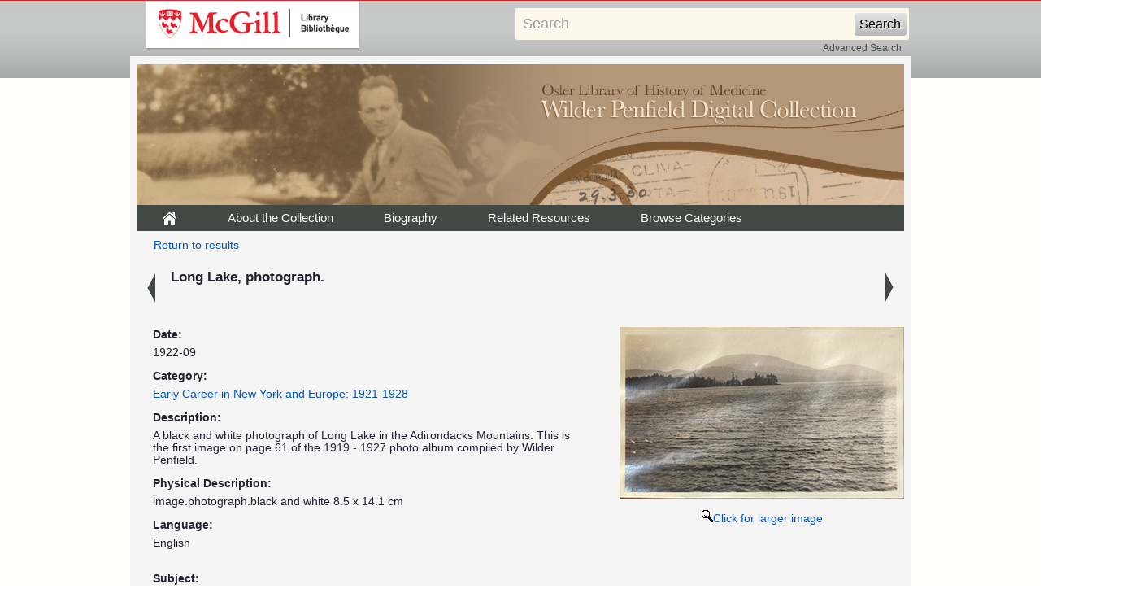

--- FILE ---
content_type: text/html; charset=UTF-8
request_url: https://digital.library.mcgill.ca/penfieldfonds/fullrecord.php?ID=9166&d=1
body_size: 9768
content:
<!DOCTYPE html PUBLIC "-//W3C//DTD XHTML 1.0 Transitional//EN" "http://www.w3.org/TR/xhtml1/DTD/xhtml1-transitional.dtd">
<html xmlns="http://www.w3.org/1999/xhtml">
<head>
<meta http-equiv="Content-Type" content="text/html; charset=utf-8" />
<title>Wilder Penfield Digital Collection - Full Record</title>
<link href="css/twoColFixLtHdr.css" rel="stylesheet" type="text/css" />
<link href="css/gallery.css" rel="stylesheet" type="text/css" />
<link href="css/menus.css" rel="stylesheet" type="text/css" />
<link href="css/ie5.css" rel="stylesheet" type="text/css" />

<!-- Google tag (gtag.js) -->
<script async src="https://www.googletagmanager.com/gtag/js?id=G-FTNE251Q08"></script>
<script>
  window.dataLayer = window.dataLayer || [];
  function gtag(){dataLayer.push(arguments);}
  gtag('js', new Date());

  gtag('config', 'G-FTNE251Q08');

</script>
<style type="text/css">
<!--
a:active {
	color: #0055bb;
}
body {
	background-color: #FFFFFF;
	background-image: url(images/bg_repeat.jpg);
	background-repeat: repeat-x;
}
body,td,th {
	color: #1f212e;
}
-->
</style>
</head>

<body>
<div id="mcgill-librarylogo">
  <a tabindex="2" accesskey="1" title="return to McGill University" href="http://www.mcgill.ca/library">
    <span id="university-name" class="offscreen">McGill University</span>
  </a>
</div>

<div id="librarybanner">
<div id="strap-container">
    <!-- include the simple search form -->
        <div id="strap-search">
      <form name="searchform" id="searchform" action="advanced-search.php">
        <input type="text" name="kw" id="searchquery" tabindex="3" maxlength="512" value="Search" onclick=
                "if(this.value == 'Search') this.value='';" onfocus=
                "if(this.value == 'Search') this.value = ''" onblur=
                "if(this.value == '') this.value = 'Search'"/>
        <input type="hidden" name="adv" value="0"/>
        <input type="hidden" name="solr_field" value="projectmetadata_text"/>
        <input type="hidden" name="solr_limit" value="all"/>
        <input type="submit" id="searchbutton" value="Search"/>
        <input type="hidden" id="context" value="metadata" name="context"/>
      </form><div id="searchadvanced"><a href="advanced-search.php">Advanced Search</a></div>    </div>
    <!-- end simple search form -->
</div>
  <div class="banner">
</div>


</div>
<div id="wrapper">
  <div id="container">
  
    <div id="header"><a href="index.html"><img src="images/logo_exhibition.jpg" alt="The Osler Library of the History of Medicine Wilder Penfield Digital Collection" width="944" height="173" hspace="0" vspace="0" /></a>
      <div class="menu">
 <ul>
      		<li id="tab1"><a href="index.html"><img src="images/home.gif" width="19" height="23" /></a></li>
        	<li id="tab2"><a href="about.html">About the Collection</a></li>
		<li id="tab3"><a href="biography.html">Biography</a></li>
            <li id="tab4"><a href="bibliography.html">Related Resources</a></li>
            <li id="browsepictures"><a href="#">Browse&nbsp;Categories<!--[if IE 7]><!--></a>
        <!--<![endif]-->
         <!--[if lte IE 6]><table><tr><td><![endif]-->
        	<ul>
					    <li><a class="dropdownlink" href="browse.php?p=001">Childhood: 1891-1909</a></li>
					    <li><a class="dropdownlink" href="browse.php?p=002">University and Medical Training: 1909-1921</a></li>
					    <li><a class="dropdownlink" href="browse.php?p=003">Early Career in New York and Europe: 1921-1928</a></li>
					    <li><a class="dropdownlink" href="browse.php?p=004">The Montreal Years and the MNI: 1928-1960</a></li>
					    <li><a class="dropdownlink" href="browse.php?p=005">The Second World War: 1939-1945</a></li>
					    <li><a class="dropdownlink" href="browse.php?p=006">Neuro Annual Reports: 1928-1984</a></li>
					    <li><a class="dropdownlink" href="browse.php?p=099">Browse All Items</a></li>
			        	</ul>
      			<!--[if lte IE 6]></td></tr></table></a><![endif]-->
    	 	</li>
    </ul>
      </div>

      <div id="browse_navigation_results">
      <div id="left">
      <div align="center"><a href="browse.php?f=106&p=003">Return to results</a></div></div>
      </div>
      </div>

      <div id="results_pict">
        <div class="results_item">
	  <div class="prev_arrow"><a id="prev" href="fullrecord.php?ID=9165"><img src="images/previous_arrow.gif" alt="previous arrow" /></a></div>
          <div class="results_image"><strong>Long Lake, photograph.
</strong></div>
          <div class="next_arrow"><a id="next" href="fullrecord.php?ID=9167"><img src="images/next_arrow.gif" alt="next arrow" /></a></div>
          <div style="clear:both"></div>
        </div>
	<div class="results_clear"></div>
      </div>


<div id="sidebar_record">
  <div id="sidegraphic_record"><a href="/images/penfieldfonds/large/pen_photograph_album_1919_1927_pg061-img01.jpg"><img src="/images/penfieldfonds/med/pen_photograph_album_1919_1927_pg061-img01.jpg" alt="/images/penfieldfonds/med/pen_photograph_album_1919_1927_pg061-img01.jpg" width="350" /></a></div> 
  <div id="sidegraphic_icons"><a href="/images/penfieldfonds/large/pen_photograph_album_1919_1927_pg061-img01.jpg"><img src="images/magnifying.gif">Click for larger image</a>
       </div> <div class="results_clear"></div>
  </div>
<div id="mainContent_record">
<div id="record">
<div class="results_divider">
<div class="results_label">Date:</div>
<div class="results_description">1922-09
</div><div class="results_clear"></div>
</div>
<div class="results_divider">
<div class="results_label">Category:</div>
<div class="results_description"><a href="browse.php?p=003">Early Career in New York and Europe: 1921-1928
</a></div><div class="results_clear"></div>
</div>
<div class="results_divider">
<div class="results_label">Description:</div>
<div class="results_description">A black and white photograph of Long Lake in the Adirondacks Mountains. This is the first image on page 61 of the 1919 - 1927 photo album compiled by Wilder Penfield.
</div><div class="results_clear"></div>
</div>
<div class="results_divider">
<div class="results_label">Physical Description:</div>
<div class="results_description">image.photograph.black and white

8.5 x 14.1 cm
</div><div class="results_clear"></div>
</div>
<div class="results_divider">
<div class="results_label">Language:</div>
<div class="results_description">English<br/>
<br/></div><div class="results_clear"></div></div>
<div class="results_divider">
<div class="results_label">Subject:</div>
<div class="results_description"><a href="advanced-search.php?field=projectmetadata_subject&kw=Lakes.&context=metadata">Lakes.</a><br/>
<a href="advanced-search.php?field=projectmetadata_subject&kw=Trees.&context=metadata">Trees.</a><br/>
<a href="advanced-search.php?field=projectmetadata_subject&kw=Mountains.&context=metadata">Mountains.</a><br/>
<a href="advanced-search.php?field=projectmetadata_subject&kw=Adirondack Mountains (N.Y.).&context=metadata">Adirondack Mountains (N.Y.).</a><br/>
</div>
<div class="results_clear"></div>
</div>
<div class="results_divider">
<div class="results_label">is Part Of:</div>
<div class="results_description">Wilder Penfield Digital Collection<br /><br />
Wilder Penfield Fonds P142 -- Series O (Objects) -- Sub-Series O/V (Objects, visual) -- Photograph Album (1919-1927) -- page61 -- image1<br />
</div><div class="results_clear"></div>
</div>
<div class="results_divider">
<div class="results_label">Publisher:</div>
<div class="results_description">Osler Library of the History of Medicine, McGill University<br/>
</div><div class="results_clear"></div>
</div>
<div class="results_divider">
						<div class="results_label">Citation:</div>
						<div class="results_description">Long Lake, photograph.
 [Online image]. Wilder Penfield Digital Collection
Wilder Penfield Fonds P142 -- Series O (Objects) -- Sub-Series O/V (Objects, visual) -- Photograph Album (1919-1927) -- page61 -- image1
.  <em>Osler Library of the History of Medicine, McGill University
</em>. Retrieved January 22, 2026 from <nobr>http://digital.library.mcgill.ca/penfieldfonds/fullrecord.php?ID=9166</nobr></div>
						<div class="results_clear"></div>
				</div>
<div class="results_divider">
					<div class="results_label">Rights:</div>
					<div class="results_description">This material has been made available with the consent of the copyright holders and can be used in accordance with fair dealing provisions of Canadian copyright law. For more information, please contact the Osler Library of the History of Medicine.<br />
</div><div class="results_clear"></div>
				</div>
<div class="results_divider">
<div class="results_label">Notes:</div>
<div class="results_description">The caption reads: &quot;Long Lake&quot;.<br />
<br />
</div><div class="results_clear"></div>
</div>
<div class="results_divider">
<div class="results_label">Location:</div>
<div class="results_description">Adirondack Mountains (N.Y.).
</div><div class="results_clear"></div>
</div>
<div class="results_divider">
<div class="results_label">Call Number:</div>
<div class="results_description">O/V Photograph Album (1919-1927)
</div><div class="results_clear"></div>
</div>

</div>
</div>

    <div id="footer">
      <ul><li><a href="http://www.mcgill.ca/library">&copy; McGill University Library and Archives</a></li>
  </ul>
    </div>
</br>
  </div>
</div>
<div id="links">
  <ul>

<li><a href="index.html">Home</a></li>
<li><a href="about.html">About the Collection</a></li>
<li><a href="biography.html">Biography</a></li>
<li><a href="bibliography.html">Related Resources</a></li>
<li><a href="rights.html">Rights</a></li>

  </ul>
</div>



<script type="text/javascript" charset="utf-8">
</script>
</body>
</html>


--- FILE ---
content_type: text/css
request_url: https://digital.library.mcgill.ca/penfieldfonds/css/twoColFixLtHdr.css
body_size: 15225
content:
@charset "utf-8";
body  {
	font: 86%/160% Arial, Sans-serif, Georgia;
	margin: 0; /* it's good practice to zero the margin and padding of the body element to account for differing browser defaults */
	padding: 0;
	text-align: center;
	color: #000;
	background-color: #E3DAC4;
}

#librarybanner {
	margin: 0 0;
	position: relative;
	text-align:center;
	min-width: 980px;
	z-index: 1;
	
}
#librarybanner div.banner {
	width:980px;
	padding-bottom: 0px;
	text-align:left;
	height: 65px;
	margin-right: auto;
	margin-bottom: 0;
	margin-left: auto;

	z-index: 1;
	
}
#librarybanner a {
         display:inline-block;
		 
		 

}
#librarybanner a img {
        
         margin:0px 0px;
         padding:0px 0px;

}

#wrapper {
	background: url(../images/pagebottom.jpg) no-repeat center bottom;
	width: 980px;
	position: relative;
	padding-bottom: 10px;
	margin-right: auto;
	margin-left: auto;
					padding-top: 4px;


}
#container {
	text-align: left; /* this overrides the text-align: center on the body element. */
	padding-right: 18px;
	padding-left: 18px;
	width: 944px;
	background-image: url(../images/body_back.gif);
	background-repeat: repeat-y;
				padding-top: 10px;
	

		
} 
#container2 {
	background: url(../images/body_back2.jpg) repeat-y;
	text-align: left; /* this overrides the text-align: center on the body element. */
	padding-right: 18px;
	padding-left: 18px;
	width: 944px;
} 
#header {

} 


#sidebar1 {
	float: right; /* since this element is floated, a width must be given */
	width: 250px;
	text-align: center;
	padding-top: 0px;
	padding-right: 0;
	padding-bottom: 0;
	padding-left: 0;
}
#sidebar_record {
	float: right; /* since this element is floated, a width must be given */
	width: 350px;
	text-align: center;
	padding-top: 0px;
	padding-right: 0;
	padding-bottom: 0;
	padding-left: 0;
}
#rollover1 {
	width: 235px;
	height: 410px;
	margin-left:5px;
	margin-top:15px;
}
#rollover1 a {
	background-image: url(../images/rollover.png);
	height:410px;
	border:0px solid #000;
	display:block;
}
#rollover1 a:hover {
	background-position:-237px 0;
	text-decoration: none;
	border-bottom: none;
	}
#rollover1 a span {
	display:none;
}

#sidegraphic {
	width: 250px;
	height: 270px;
	margin-left:0px;
	margin-top:15px;
	color: #000;
	line-height: normal;
	text-align: center;
	font-family: Verdana, Arial;
	font-size: 0.834em;
}

#sidegraphic a {
	color: #000;
}
#sidegraphic a:hover, a:active, a:focus, a:visited {
	text-decoration: underline;
	color: #000;
}

#sidegraphic_record {
	width: 350px;
	height: auto;
	margin-left:0px;
	margin-top:25px;
}
#sidegraphic_icons {
	width: 350px;
	margin-left:0px;
	margin-top:10px;
	text-align: center;
	float: inherit;
}
#container .overhang {
}
#mainContent {
	float: none;
	position: inherit;
	width: 650px;
	color: #1f212e;
	text-align: left;
	background-color: #f5f5f5;
	margin: 10px;
	padding-top: 10px;
	padding-right: 10px;
	padding-bottom: 70px;
	padding-left: 10px;
	height: 1000px;
} 
#mainContent_empty {
	float: none;
	position: inherit;
	width: 650px;
	color: #1f212e;
	text-align: left;
	background-color: #f5f5f5;
	margin: 10px;
	padding-top: 10px;
	padding-right: 10px;
	padding-bottom: 20px;
	padding-left: 10px;
}
#mainContent_empty2 {
	float: none;
	position: inherit;
	width: 900px;
	color: #1f212e;
	text-align: left;
	background-color: #f5f5f5;
	margin: 10px;
	padding-top: 10px;
	padding-right: 10px;
	padding-bottom: 20px;
	padding-left: 10px;
}
#mainContent_about {
	float: none;
	position: inherit;
	width: 650px;
	color: #1f212e;
	text-align: left;
	background-color: #f5f5f5;
	margin: 10px;
	padding-top: 10px;
	padding-right: 10px;
	padding-bottom: 70px;
	padding-left: 10px;
	height: 1000px;
}
#mainContent_record {
	float: none;
	position: inherit;
	width: 550px;
	color: #1f212e;
	text-align: left;
	background-color: #f5f5f5;
	margin: 10px;
	padding-top: 10px;
	padding-right: 10px;
	padding-bottom: 10px;
	padding-left: 10px;
	height: auto;
} 
#browse_navigation {
	color: black;
	width: 942px;
	height:30px;
}
#browse_navigation #left {
	margin-top: 10px;
	margin-right: 0px;
	margin-bottom: 0px;
	margin-left: 0px;
}
#browse_navigation_results {
	width: 130px;
	padding-bottom: 10px;
}
#browse_navigation_results #left {
	margin-top: 10px;
	margin-right: 0px;
	margin-bottom: 0px;
	margin-left: 16px;
}
#browse_navigation_results a{
	text-align:center;
	color: #0055bb;
}
#browse_navigation_search {
	width: auto;
	margin-left: 0px;
	color: #000;
	margin-right: 0px;
	background-color: #F5F5F5;
	margin-top: 20px;
	margin-bottom: 15px;
}
#search_headers {
	margin-right: 10px;
	margin-left: 10px;
}

#footer {
	display:block;
	width:100%;
	height:30px;
	font-size: 0.9em;
	color: #000;
	text-align: center;
} 
#footer ul {
	width: 250px;
	margin: 0 auto;
	list-style: none;
}
#footer li {
	float: left;
	position: relative;
	margin: 0px;
	padding: 0;
	visibility: visible;
}
#footer li a {
	display: block;
	text-align:center;
	margin: 0px;
	padding: 2px 10px;
	color: #000;
}
#footer li a:hover, a:active, a:focus, a:visited {
	color: #0055bb;
	text-decoration: underline;
}
.fltrt { /* this class can be used to float an element right in your page. The floated element must precede the element it should be next to on the page. */
	float: right;
	margin-left: 8px;
}
.fltlft {
	float: left;
	margin-right: 8px;
}
#categories {
	width: 650px;
	color: #1f212e;
	margin: 0px;
	padding-top: 5px;
	padding-right: 0px;
	padding-bottom: 10px;
	padding-left: 0px;
	font-size: 16px;
}
#exhibition_thumbs {
	width: 650px;
	height: auto;
	position: relative;
	line-height: normal;
	margin: 0px;
	float: left;
	padding-top: 0px;
	padding-right: 0px;
	padding-bottom: 20px;
	padding-left: 0px;
	vertical-align: bottom;
}
#exhibition_thumbs ul {
	margin: 0;
	padding: 0;
	list-style: none;
	float: left;
	width: 100%;
}
#exhibition_thumbs li {
	float: left;
	padding-right: 18px;
	padding-left: 18px;
}
#categories_thumbs {
	width: 650px;
	height: auto;
	position: relative;
	color: #EBE4D4;
	line-height: normal;
	margin: 0px;
	float: inherit;
	padding-top: 0px;
	padding-right: 0px;
	padding-bottom: 10px;
	padding-left: 0px;
	vertical-align: bottom;
}
#categories_thumbs ul {
	margin: 0;
	padding: 0;
	list-style: none;
	float: left;
	width: 100%;
}
#categories_thumbs li {
	float: left;
	font-size: 10px;
	padding-right: 33px;
	padding-left: 33px;
}
#categories_thumbs a {
	display: block;
	float: left;
	padding: 0px;
	border: 2px solid #CBC2AD;
}
#categories_thumbs2 {
	width: 650px;
	height: auto;
	position: relative;
	color: #EBE4D4;
	line-height: normal;
	float: inherit;
	padding-top: 0px;
	padding-right: 0px;
	padding-bottom: 10px;
	padding-left: 104px;
	vertical-align: bottom;
}
#categories_thumbs2 ul {
	margin: 0;
	padding: 0;
	list-style: none;
	float: left;
	width: 100%;
}
#categories_thumbs2 li {
	float: left;
	font-size: 10px;
	padding-right: 33px;
	padding-left: 33px;
	padding-top: 0px;
}
#categories_thumbs2 a {
	display: block;
	float: left;
	padding: 0px;
	border: 2px solid #CBC2AD;
}
#links {
	width: 980px;
	margin: 0 auto;
	text-align:center;
	height:20px;
	padding-top: 0px;
	padding-right: 0px;
	padding-bottom: 0px;
	padding-left: 0px;
}
#links ul {
	margin: 0 auto;
	margin-left: 235px;
	list-style: none;
}
#links li {
	float: left;
	position: relative;
	font-size: 0.9em;
	visibility: visible;
}
#links li a {
	display: block;
	text-align:center;
	margin: 0px;
	padding: 2px 10px;
	color: #000;
}
#links li a:hover, a:active, a:focus, a:visited {
	color: #0055bb;
	text-decoration: underline;
}

.clearfloat { /* this class should be placed on a div or break element and should be the final element before the close of a container that should fully contain a float */
	clear:both;
    height:0;
    font-size: 1px;
    line-height: 0px;
}
a img {
border: 0;
}



a:link {
	color: #0055bb;
	line-height: normal;
	text-decoration: none;
	
	
}
a:visited {
	color: #0055bb;
	line-height: normal;
	text-decoration: none;
}
a:hover, a:active, a:focus {
	color: #0055bb;
	text-decoration: underline;
}
#searchbox {
	position:absolute;
	left:850px;
	top:10px;
	color: #000;
	font-size: 0.834em;
}
#searchbox a{
	color:#000;
}

/* The thumbs defination */

#credit_text {
	height: auto;
	width: 220px;
	line-height: normal;
	float: right;
	font-size: 0.9em;
	text-align: right;
}

#thumb_text {
	height: auto;
	width: 650px;
	line-height: normal;
	float: right;
	font-size: 0.9em;
	font-weight: normal;
}
#thumb_text ul {
	margin: 0px;
	padding: 0px;
	list-style: none;
	float: left;
	width: 100%;
}

#thumb_text li {
	float: left;
	line-height: normal;
	text-align: center;
	padding-right: 0px;
	padding-left: 0px;
}
#thumb_text a {
	display: block;
	float: left;
	width: 208px;
	letter-spacing: 0pt;
	color: #000;
	border-style: none;
	font-size: 14px;
	margin-top: 5px;
	padding-top: 5px;
	padding-right: 4px;
	padding-bottom: 5px;
	padding-left: 4px;
}

#thumb_text a:hover, a:active, a:focus {
	color: #0055bb;
	text-decoration: underline;
}

/* The thumbs defination */
#thumb_text {
	height: auto;
	width: 650px;
	line-height: normal;
	float: right;
	font-size: 0.9em;
	font-weight: normal;
}
#thumb_text2 ul {
	margin: 0px;
	padding: 0px;
	list-style: none;
	float: left;
	width: 100%;
}

#thumb_text2 li {
	float: left;
	line-height: normal;
	text-align: center;
	padding-right: 0px;
	padding-left: 0px;
}
#thumb_text2 a {
	display: block;
	float: left;
	width: 208px;
	letter-spacing: 0pt;
	color: #000;
	border-style: none;
	font-size: 14px;
	margin-top: 5px;
	padding-top: 20px;
	padding-right: 4px;
	padding-bottom: 5px;
	padding-left: 4px;
}

#thumb_text2 a:hover, a:active, a:focus {
	color: #0055bb;
	text-decoration: underline;
}

#thumbs {
	height: 100px;
	width: 200px;
}
/* results Elements */

#results_pict {
	padding-top: 10px;
}
#record {
	width: auto;
	height:inherit;
	margin: 0px auto;
}
#results_pict div.results_item {
	height:auto !important;
	text-align: left;
}

#results_pict div.results_item  .prev_arrow, #results_pict div.results_item  .next_arrow{
	display: inline-block;
	height:auto !important;

}
#results_pict div.results_item  .prev_arrow a, 
#results_pict div.results_item  .next_arrow a{
	display: block;
	text-align:center;
	position:relative;
}


#results_pict div.results_item  .prev_arrow{
       float:left;
       margin-left:5px;
}
#results_pict div.results_item  .prev_arrow a#prev{
      display:block;
}
#results_pict div.results_item  .next_arrow{
	float:right;
	margin-right:5px;
}
#results_pict div.results_item  .next_arrow a#next{
      display:block;
}
#results_pict div.results_item  .results_image{
	float:left;
	border:0px solid #eee;
	width:855px;
	font-size: 1.2em;
	margin-top: 0px;
	margin-right: 10px;
	margin-bottom: 0;
	margin-left: 10px;
      
}
#results_pict div.results_item div.results_image img{

}

#results_meta {
	width: 650px;
	height: auto;
	color: #000;
}

.results_divider {
	width: auto;
	height: auto;
	position: relative;
	line-height: normal;
}
.results_label {
	list-style:none;
	float: left;
	width: 530px;
	font-weight: bold;
	padding-right: 15px;
	padding-top: 7px;
	position:relative;
	z-index:999;
}
.results_description {
	margin: 0;
	padding-top: 7px;
	list-style: none;
	float: left;
	width: 530px;
	padding-right: 15px;
	padding-bottom: 7px;
	position:relative;
	z-index:999;
}
.results_short_description {
	margin: 0;
	padding-top: 15px;
	list-style: none;
	float: left;
	width: 880px;
	
}
.results_clear {
	clear:left;
}
.results_label_link {
	list-style:none;
	float: left;
	width: 100px;
	padding-right: 15px;
	padding-top: 5px;
}
#browse_navigation table {
	color: #000;

}

/* The bibliography text definition */

#bibliography_text {
	background: url(../images/mainmenu_back.jpg) repeat-x;
	float: none;
	position: static;
	width: auto;
	color: #000;
	text-align: center;
	font-size: 1.7em;
	font-weight: bold;
}
#bibliography_text p {
	direction:rtl;
}
#bibliography_text ul {
	color: #000;
}
#bibliography_text li {
	color: #004408;
	line-height: 1.5;
}
#bibliography_text a {
	line-height: 1.5;
}


#mcgill-librarylogo {
	width: 940px !important; 
	padding: 0px; 
	margin: auto; 
	height: 0px !important;
	text-align:left;
}
#mcgill-librarylogo a {
	_margin-bottom: -154px;
	position: relative;
	top: 0px;
	left: 10px;
	display: block;
	background:transparent url("../images/mcgill_logo.gif") scroll left top;
	height:62px;
	width:263px;
	text-decoration: none;
	border-bottom: none;
	z-index: 10;
}

#mcgill-librarylogo a span {
	display: none;
}
/* =STRAP
================================================== */
#strap { background: #C6C8C7 url("../images/strap.png") repeat-x bottom left;
         width: 100%;
         border-color: #dc241f;
         border-style: solid;
         border-width: 1px 0px 0px 0px;
       }

#strap-container {
width: 940px; 
	padding: 0px; 
	margin: auto; 
	height: 0px;
}
#strap-search {
	left:270px;
	margin: 0 auto;
	position:relative;
	text-align: center;
	top: 10px;
	border:0px solid #000;
              }
#searchadvanced{
		padding-left: 300px;
}
#searchadvanced a{
		margin-top: 3px;
		color: #444844;
		font-size: 12px;
}

#searchbutton { border: none;
                background: #D6D6D6;
                background: -moz-linear-gradient(top, #E4E4E4, #B8B8B8);
                background: -webkit-gradient(linear, 0% 0%, 0% 100%, from(#E4E4E4), to(#B8B8B8));
                cursor: pointer;
                padding: 5px;
                width: 4em;
                position: relative;
                right: 71px;
                font-size: 16px;
                margin: 0px;
                text-shadow: 1px 1px 0 #ebebeb;
                -moz-border-radius: 3px;
                border-radius: 3px;
              }

.i18n-fr #searchbutton { width: 6em;
                         right: 101px;
                       }

#searchquery { color: #999898;
               text-shadow: 1px 1px 0 #fff;
               font-size: 1.3em;
               margin: 0px;
               padding: 8px;
               border: 1px outset transparent;
               background-color: #fdf8eb;
               -moz-border-radius: 3px;
               border-radius: 3px;
               -moz-box-shadow: 0 1px 4px rbga (0,0,0,0.5);
               -webkit-box-shadow: 0 1px 4px rbga (0,0,0,0.7); /*#828282*/
               box-shadow: 0 1px 4px rbga (0,0,0,0.5);
               width: 26em;
			   
             }

#searchquery:focus { border: 1px outset rgba(0,0,0,0.3) }
s
